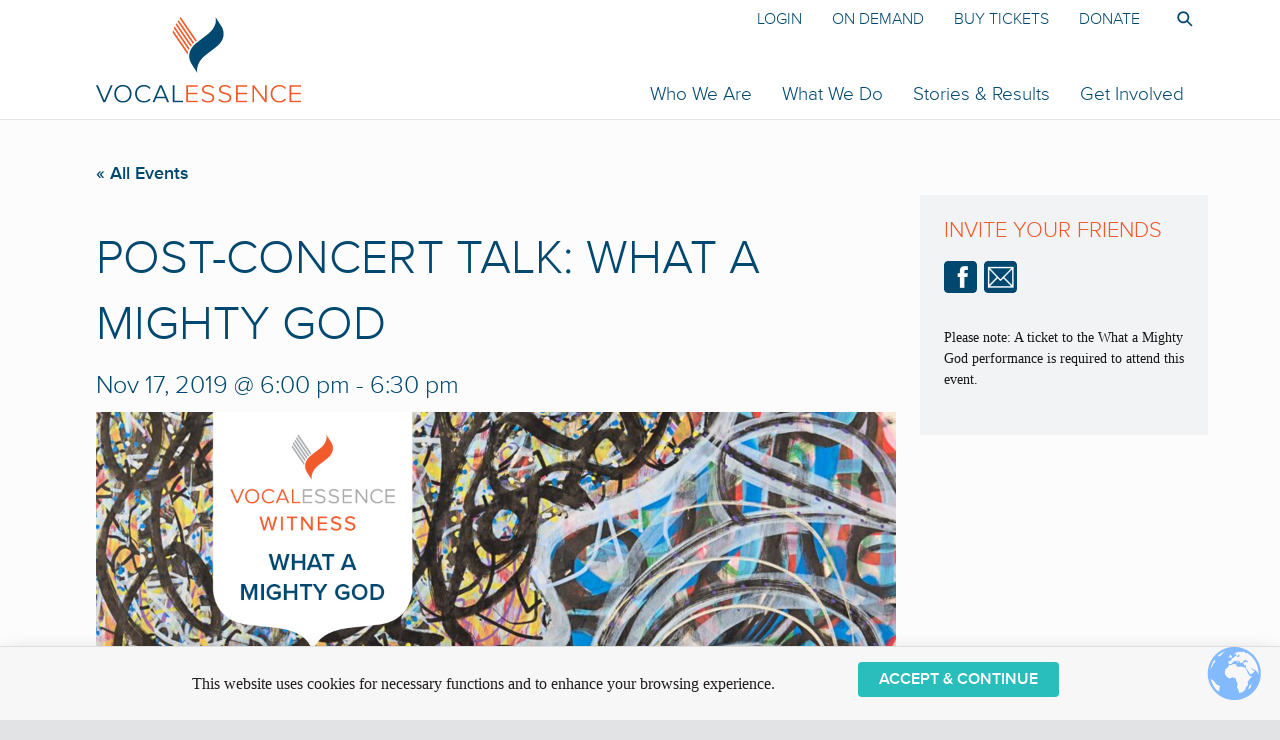

--- FILE ---
content_type: text/html; charset=UTF-8
request_url: https://www.vocalessence.org/event/post-concert-talk-what-a-mighty-god/
body_size: 18230
content:
<!DOCTYPE html>
<html lang="en-US" class="no-js">
<head>

	<!-- Web development by Room 34 Creative Services, LLC - https://room34.com -->

	<meta charset="UTF-8" />
	<meta name="viewport" content="width=device-width, user-scalable=yes, initial-scale=1, minimum-scale=1, maximum-scale=3" />
	<link rel="profile" href="http://gmpg.org/xfn/11" />

	<link rel='stylesheet' id='tribe-events-views-v2-bootstrap-datepicker-styles-css' href='https://www.vocalessence.org/wp-content/plugins/the-events-calendar/vendor/bootstrap-datepicker/css/bootstrap-datepicker.standalone.min.css?ver=6.15.12.2' type='text/css' media='all' />
<link rel='stylesheet' id='tec-variables-skeleton-css' href='https://www.vocalessence.org/wp-content/plugins/the-events-calendar/common/build/css/variables-skeleton.css?ver=6.10.0' type='text/css' media='all' />
<link rel='stylesheet' id='tec-variables-full-css' href='https://www.vocalessence.org/wp-content/plugins/the-events-calendar/common/build/css/variables-full.css?ver=6.10.0' type='text/css' media='all' />
<link rel='stylesheet' id='tribe-common-skeleton-style-css' href='https://www.vocalessence.org/wp-content/plugins/the-events-calendar/common/build/css/common-skeleton.css?ver=6.10.0' type='text/css' media='all' />
<link rel='stylesheet' id='tribe-common-full-style-css' href='https://www.vocalessence.org/wp-content/plugins/the-events-calendar/common/build/css/common-full.css?ver=6.10.0' type='text/css' media='all' />
<link rel='stylesheet' id='tribe-tooltipster-css-css' href='https://www.vocalessence.org/wp-content/plugins/the-events-calendar/common/vendor/tooltipster/tooltipster.bundle.min.css?ver=6.10.0' type='text/css' media='all' />
<link rel='stylesheet' id='tribe-events-views-v2-skeleton-css' href='https://www.vocalessence.org/wp-content/plugins/the-events-calendar/build/css/views-skeleton.css?ver=6.15.12.2' type='text/css' media='all' />
<link rel='stylesheet' id='tribe-events-views-v2-full-css' href='https://www.vocalessence.org/wp-content/plugins/the-events-calendar/build/css/views-full.css?ver=6.15.12.2' type='text/css' media='all' />
<link rel='stylesheet' id='tribe-events-views-v2-print-css' href='https://www.vocalessence.org/wp-content/plugins/the-events-calendar/build/css/views-print.css?ver=6.15.12.2' type='text/css' media='print' />
<meta name='robots' content='index, follow, max-image-preview:large, max-snippet:-1, max-video-preview:-1' />

	<!-- This site is optimized with the Yoast SEO plugin v26.7 - https://yoast.com/wordpress/plugins/seo/ -->
	<title>POST-CONCERT TALK: What a Mighty God - VocalEssence</title>
	<link rel="canonical" href="https://www.vocalessence.org/event/post-concert-talk-what-a-mighty-god/" />
	<meta property="og:locale" content="en_US" />
	<meta property="og:type" content="article" />
	<meta property="og:title" content="POST-CONCERT TALK: What a Mighty God - VocalEssence" />
	<meta property="og:description" content="Join VocalEssence Associate Conductor G. Phillip Shoultz, III to learn more about the story behind the songs performed at the concert. Please note: A ticket to the What a Mighty&hellip;&nbsp; Read More &rarr;" />
	<meta property="og:url" content="https://www.vocalessence.org/event/post-concert-talk-what-a-mighty-god/" />
	<meta property="og:site_name" content="VocalEssence" />
	<meta property="article:modified_time" content="2019-02-26T17:09:53+00:00" />
	<meta property="og:image" content="https://www.vocalessence.org/wp-content/uploads/2019/02/VE_Web2019_600x450_V3_5.jpg" />
	<meta property="og:image:width" content="600" />
	<meta property="og:image:height" content="450" />
	<meta property="og:image:type" content="image/jpeg" />
	<script type="application/ld+json" class="yoast-schema-graph">{"@context":"https://schema.org","@graph":[{"@type":"WebPage","@id":"https://www.vocalessence.org/event/post-concert-talk-what-a-mighty-god/","url":"https://www.vocalessence.org/event/post-concert-talk-what-a-mighty-god/","name":"POST-CONCERT TALK: What a Mighty God - VocalEssence","isPartOf":{"@id":"https://www.vocalessence.org/#website"},"primaryImageOfPage":{"@id":"https://www.vocalessence.org/event/post-concert-talk-what-a-mighty-god/#primaryimage"},"image":{"@id":"https://www.vocalessence.org/event/post-concert-talk-what-a-mighty-god/#primaryimage"},"thumbnailUrl":"https://www.vocalessence.org/wp-content/uploads/2019/02/VE_Web2019_600x450_V3_5.jpg","datePublished":"2019-02-22T16:50:36+00:00","dateModified":"2019-02-26T17:09:53+00:00","breadcrumb":{"@id":"https://www.vocalessence.org/event/post-concert-talk-what-a-mighty-god/#breadcrumb"},"inLanguage":"en-US","potentialAction":[{"@type":"ReadAction","target":["https://www.vocalessence.org/event/post-concert-talk-what-a-mighty-god/"]}]},{"@type":"ImageObject","inLanguage":"en-US","@id":"https://www.vocalessence.org/event/post-concert-talk-what-a-mighty-god/#primaryimage","url":"https://www.vocalessence.org/wp-content/uploads/2019/02/VE_Web2019_600x450_V3_5.jpg","contentUrl":"https://www.vocalessence.org/wp-content/uploads/2019/02/VE_Web2019_600x450_V3_5.jpg","width":600,"height":450},{"@type":"BreadcrumbList","@id":"https://www.vocalessence.org/event/post-concert-talk-what-a-mighty-god/#breadcrumb","itemListElement":[{"@type":"ListItem","position":1,"name":"Home","item":"https://www.vocalessence.org/"},{"@type":"ListItem","position":2,"name":"Events","item":"https://www.vocalessence.org/events/"},{"@type":"ListItem","position":3,"name":"POST-CONCERT TALK: What a Mighty God"}]},{"@type":"WebSite","@id":"https://www.vocalessence.org/#website","url":"https://www.vocalessence.org/","name":"VocalEssence","description":"Together we sing. A world-renowned choral music organization under conductor Philip Brunelle, based in Minneapolis-St. Paul","publisher":{"@id":"https://www.vocalessence.org/#organization"},"potentialAction":[{"@type":"SearchAction","target":{"@type":"EntryPoint","urlTemplate":"https://www.vocalessence.org/?s={search_term_string}"},"query-input":{"@type":"PropertyValueSpecification","valueRequired":true,"valueName":"search_term_string"}}],"inLanguage":"en-US"},{"@type":"Organization","@id":"https://www.vocalessence.org/#organization","name":"VocalEssence","url":"https://www.vocalessence.org/","logo":{"@type":"ImageObject","inLanguage":"en-US","@id":"https://www.vocalessence.org/#/schema/logo/image/","url":"https://www.vocalessence.org/wp-content/uploads/2021/05/ve-logo.svg","contentUrl":"https://www.vocalessence.org/wp-content/uploads/2021/05/ve-logo.svg","caption":"VocalEssence"},"image":{"@id":"https://www.vocalessence.org/#/schema/logo/image/"}},{"@type":"Event","name":"POST-CONCERT TALK: What a Mighty God","description":"Join VocalEssence Associate Conductor G. Phillip Shoultz, III to learn more about the story behind the songs performed at the concert. Please note: A ticket to the What a Mighty&hellip;&nbsp; <a href=\"https://www.vocalessence.org/event/post-concert-talk-what-a-mighty-god/\" class=\"readmore\">Read More <span class=\"readmore_arrow\">&rarr;</span></a>","image":{"@id":"https://www.vocalessence.org/event/post-concert-talk-what-a-mighty-god/#primaryimage"},"url":"https://www.vocalessence.org/event/post-concert-talk-what-a-mighty-god/","eventAttendanceMode":"https://schema.org/OfflineEventAttendanceMode","eventStatus":"https://schema.org/EventScheduled","startDate":"2019-11-17T18:00:00-06:00","endDate":"2019-11-17T18:30:00-06:00","location":{"@type":"Place","name":"St. Andrew’s Lutheran Church","description":"","url":"","address":{"@type":"PostalAddress","streetAddress":"900 Stillwater Road","addressLocality":"Mahtomedi","postalCode":"55115","addressCountry":"United States"},"telephone":"651.426.3261","sameAs":"http://www.saintandrews.org/"},"@id":"https://www.vocalessence.org/event/post-concert-talk-what-a-mighty-god/#event","mainEntityOfPage":{"@id":"https://www.vocalessence.org/event/post-concert-talk-what-a-mighty-god/"}}]}</script>
	<!-- / Yoast SEO plugin. -->


<link rel='dns-prefetch' href='//www.googletagmanager.com' />
<link rel='dns-prefetch' href='//use.fontawesome.com' />
<link rel="alternate" type="application/rss+xml" title="VocalEssence &raquo; Feed" href="https://www.vocalessence.org/feed/" />
<link rel="alternate" type="application/rss+xml" title="VocalEssence &raquo; Comments Feed" href="https://www.vocalessence.org/comments/feed/" />
<link rel="alternate" type="text/calendar" title="VocalEssence &raquo; iCal Feed" href="https://www.vocalessence.org/events/?ical=1" />
		<!-- This site uses the Google Analytics by MonsterInsights plugin v9.11.1 - Using Analytics tracking - https://www.monsterinsights.com/ -->
							<script src="//www.googletagmanager.com/gtag/js?id=G-B69487Y4SR"  data-cfasync="false" data-wpfc-render="false" type="text/javascript" async></script>
			<script data-cfasync="false" data-wpfc-render="false" type="text/javascript">
				var mi_version = '9.11.1';
				var mi_track_user = true;
				var mi_no_track_reason = '';
								var MonsterInsightsDefaultLocations = {"page_location":"https:\/\/www.vocalessence.org\/event\/post-concert-talk-what-a-mighty-god\/"};
								if ( typeof MonsterInsightsPrivacyGuardFilter === 'function' ) {
					var MonsterInsightsLocations = (typeof MonsterInsightsExcludeQuery === 'object') ? MonsterInsightsPrivacyGuardFilter( MonsterInsightsExcludeQuery ) : MonsterInsightsPrivacyGuardFilter( MonsterInsightsDefaultLocations );
				} else {
					var MonsterInsightsLocations = (typeof MonsterInsightsExcludeQuery === 'object') ? MonsterInsightsExcludeQuery : MonsterInsightsDefaultLocations;
				}

								var disableStrs = [
										'ga-disable-G-B69487Y4SR',
									];

				/* Function to detect opted out users */
				function __gtagTrackerIsOptedOut() {
					for (var index = 0; index < disableStrs.length; index++) {
						if (document.cookie.indexOf(disableStrs[index] + '=true') > -1) {
							return true;
						}
					}

					return false;
				}

				/* Disable tracking if the opt-out cookie exists. */
				if (__gtagTrackerIsOptedOut()) {
					for (var index = 0; index < disableStrs.length; index++) {
						window[disableStrs[index]] = true;
					}
				}

				/* Opt-out function */
				function __gtagTrackerOptout() {
					for (var index = 0; index < disableStrs.length; index++) {
						document.cookie = disableStrs[index] + '=true; expires=Thu, 31 Dec 2099 23:59:59 UTC; path=/';
						window[disableStrs[index]] = true;
					}
				}

				if ('undefined' === typeof gaOptout) {
					function gaOptout() {
						__gtagTrackerOptout();
					}
				}
								window.dataLayer = window.dataLayer || [];

				window.MonsterInsightsDualTracker = {
					helpers: {},
					trackers: {},
				};
				if (mi_track_user) {
					function __gtagDataLayer() {
						dataLayer.push(arguments);
					}

					function __gtagTracker(type, name, parameters) {
						if (!parameters) {
							parameters = {};
						}

						if (parameters.send_to) {
							__gtagDataLayer.apply(null, arguments);
							return;
						}

						if (type === 'event') {
														parameters.send_to = monsterinsights_frontend.v4_id;
							var hookName = name;
							if (typeof parameters['event_category'] !== 'undefined') {
								hookName = parameters['event_category'] + ':' + name;
							}

							if (typeof MonsterInsightsDualTracker.trackers[hookName] !== 'undefined') {
								MonsterInsightsDualTracker.trackers[hookName](parameters);
							} else {
								__gtagDataLayer('event', name, parameters);
							}
							
						} else {
							__gtagDataLayer.apply(null, arguments);
						}
					}

					__gtagTracker('js', new Date());
					__gtagTracker('set', {
						'developer_id.dZGIzZG': true,
											});
					if ( MonsterInsightsLocations.page_location ) {
						__gtagTracker('set', MonsterInsightsLocations);
					}
										__gtagTracker('config', 'G-B69487Y4SR', {"allow_anchor":"true","forceSSL":"true","anonymize_ip":"true","link_attribution":"true","page_path":location.pathname + location.search + location.hash} );
										window.gtag = __gtagTracker;										(function () {
						/* https://developers.google.com/analytics/devguides/collection/analyticsjs/ */
						/* ga and __gaTracker compatibility shim. */
						var noopfn = function () {
							return null;
						};
						var newtracker = function () {
							return new Tracker();
						};
						var Tracker = function () {
							return null;
						};
						var p = Tracker.prototype;
						p.get = noopfn;
						p.set = noopfn;
						p.send = function () {
							var args = Array.prototype.slice.call(arguments);
							args.unshift('send');
							__gaTracker.apply(null, args);
						};
						var __gaTracker = function () {
							var len = arguments.length;
							if (len === 0) {
								return;
							}
							var f = arguments[len - 1];
							if (typeof f !== 'object' || f === null || typeof f.hitCallback !== 'function') {
								if ('send' === arguments[0]) {
									var hitConverted, hitObject = false, action;
									if ('event' === arguments[1]) {
										if ('undefined' !== typeof arguments[3]) {
											hitObject = {
												'eventAction': arguments[3],
												'eventCategory': arguments[2],
												'eventLabel': arguments[4],
												'value': arguments[5] ? arguments[5] : 1,
											}
										}
									}
									if ('pageview' === arguments[1]) {
										if ('undefined' !== typeof arguments[2]) {
											hitObject = {
												'eventAction': 'page_view',
												'page_path': arguments[2],
											}
										}
									}
									if (typeof arguments[2] === 'object') {
										hitObject = arguments[2];
									}
									if (typeof arguments[5] === 'object') {
										Object.assign(hitObject, arguments[5]);
									}
									if ('undefined' !== typeof arguments[1].hitType) {
										hitObject = arguments[1];
										if ('pageview' === hitObject.hitType) {
											hitObject.eventAction = 'page_view';
										}
									}
									if (hitObject) {
										action = 'timing' === arguments[1].hitType ? 'timing_complete' : hitObject.eventAction;
										hitConverted = mapArgs(hitObject);
										__gtagTracker('event', action, hitConverted);
									}
								}
								return;
							}

							function mapArgs(args) {
								var arg, hit = {};
								var gaMap = {
									'eventCategory': 'event_category',
									'eventAction': 'event_action',
									'eventLabel': 'event_label',
									'eventValue': 'event_value',
									'nonInteraction': 'non_interaction',
									'timingCategory': 'event_category',
									'timingVar': 'name',
									'timingValue': 'value',
									'timingLabel': 'event_label',
									'page': 'page_path',
									'location': 'page_location',
									'title': 'page_title',
									'referrer' : 'page_referrer',
								};
								for (arg in args) {
																		if (!(!args.hasOwnProperty(arg) || !gaMap.hasOwnProperty(arg))) {
										hit[gaMap[arg]] = args[arg];
									} else {
										hit[arg] = args[arg];
									}
								}
								return hit;
							}

							try {
								f.hitCallback();
							} catch (ex) {
							}
						};
						__gaTracker.create = newtracker;
						__gaTracker.getByName = newtracker;
						__gaTracker.getAll = function () {
							return [];
						};
						__gaTracker.remove = noopfn;
						__gaTracker.loaded = true;
						window['__gaTracker'] = __gaTracker;
					})();
									} else {
										console.log("");
					(function () {
						function __gtagTracker() {
							return null;
						}

						window['__gtagTracker'] = __gtagTracker;
						window['gtag'] = __gtagTracker;
					})();
									}
			</script>
							<!-- / Google Analytics by MonsterInsights -->
		<style id='wp-img-auto-sizes-contain-inline-css' type='text/css'>
img:is([sizes=auto i],[sizes^="auto," i]){contain-intrinsic-size:3000px 1500px}
/*# sourceURL=wp-img-auto-sizes-contain-inline-css */
</style>
<link rel='stylesheet' id='tribe-events-v2-single-skeleton-css' href='https://www.vocalessence.org/wp-content/plugins/the-events-calendar/build/css/tribe-events-single-skeleton.css?ver=6.15.12.2' type='text/css' media='all' />
<link rel='stylesheet' id='tribe-events-v2-single-skeleton-full-css' href='https://www.vocalessence.org/wp-content/plugins/the-events-calendar/build/css/tribe-events-single-full.css?ver=6.15.12.2' type='text/css' media='all' />
<link rel='stylesheet' id='wp-block-library-css' href='https://www.vocalessence.org/wp-includes/css/dist/block-library/style.css?ver=fea305d59a3e15685c163251977e47f1' type='text/css' media='all' />
<style id='global-styles-inline-css' type='text/css'>
:root{--wp--preset--aspect-ratio--square: 1;--wp--preset--aspect-ratio--4-3: 4/3;--wp--preset--aspect-ratio--3-4: 3/4;--wp--preset--aspect-ratio--3-2: 3/2;--wp--preset--aspect-ratio--2-3: 2/3;--wp--preset--aspect-ratio--16-9: 16/9;--wp--preset--aspect-ratio--9-16: 9/16;--wp--preset--color--black: #000000;--wp--preset--color--cyan-bluish-gray: #abb8c3;--wp--preset--color--white: #ffffff;--wp--preset--color--pale-pink: #f78da7;--wp--preset--color--vivid-red: #cf2e2e;--wp--preset--color--luminous-vivid-orange: #ff6900;--wp--preset--color--luminous-vivid-amber: #fcb900;--wp--preset--color--light-green-cyan: #7bdcb5;--wp--preset--color--vivid-green-cyan: #00d084;--wp--preset--color--pale-cyan-blue: #8ed1fc;--wp--preset--color--vivid-cyan-blue: #0693e3;--wp--preset--color--vivid-purple: #9b51e0;--wp--preset--gradient--vivid-cyan-blue-to-vivid-purple: linear-gradient(135deg,rgb(6,147,227) 0%,rgb(155,81,224) 100%);--wp--preset--gradient--light-green-cyan-to-vivid-green-cyan: linear-gradient(135deg,rgb(122,220,180) 0%,rgb(0,208,130) 100%);--wp--preset--gradient--luminous-vivid-amber-to-luminous-vivid-orange: linear-gradient(135deg,rgb(252,185,0) 0%,rgb(255,105,0) 100%);--wp--preset--gradient--luminous-vivid-orange-to-vivid-red: linear-gradient(135deg,rgb(255,105,0) 0%,rgb(207,46,46) 100%);--wp--preset--gradient--very-light-gray-to-cyan-bluish-gray: linear-gradient(135deg,rgb(238,238,238) 0%,rgb(169,184,195) 100%);--wp--preset--gradient--cool-to-warm-spectrum: linear-gradient(135deg,rgb(74,234,220) 0%,rgb(151,120,209) 20%,rgb(207,42,186) 40%,rgb(238,44,130) 60%,rgb(251,105,98) 80%,rgb(254,248,76) 100%);--wp--preset--gradient--blush-light-purple: linear-gradient(135deg,rgb(255,206,236) 0%,rgb(152,150,240) 100%);--wp--preset--gradient--blush-bordeaux: linear-gradient(135deg,rgb(254,205,165) 0%,rgb(254,45,45) 50%,rgb(107,0,62) 100%);--wp--preset--gradient--luminous-dusk: linear-gradient(135deg,rgb(255,203,112) 0%,rgb(199,81,192) 50%,rgb(65,88,208) 100%);--wp--preset--gradient--pale-ocean: linear-gradient(135deg,rgb(255,245,203) 0%,rgb(182,227,212) 50%,rgb(51,167,181) 100%);--wp--preset--gradient--electric-grass: linear-gradient(135deg,rgb(202,248,128) 0%,rgb(113,206,126) 100%);--wp--preset--gradient--midnight: linear-gradient(135deg,rgb(2,3,129) 0%,rgb(40,116,252) 100%);--wp--preset--font-size--small: 13px;--wp--preset--font-size--medium: 20px;--wp--preset--font-size--large: 36px;--wp--preset--font-size--x-large: 42px;--wp--preset--spacing--20: 0.44rem;--wp--preset--spacing--30: 0.67rem;--wp--preset--spacing--40: 1rem;--wp--preset--spacing--50: 1.5rem;--wp--preset--spacing--60: 2.25rem;--wp--preset--spacing--70: 3.38rem;--wp--preset--spacing--80: 5.06rem;--wp--preset--shadow--natural: 6px 6px 9px rgba(0, 0, 0, 0.2);--wp--preset--shadow--deep: 12px 12px 50px rgba(0, 0, 0, 0.4);--wp--preset--shadow--sharp: 6px 6px 0px rgba(0, 0, 0, 0.2);--wp--preset--shadow--outlined: 6px 6px 0px -3px rgb(255, 255, 255), 6px 6px rgb(0, 0, 0);--wp--preset--shadow--crisp: 6px 6px 0px rgb(0, 0, 0);}:where(.is-layout-flex){gap: 0.5em;}:where(.is-layout-grid){gap: 0.5em;}body .is-layout-flex{display: flex;}.is-layout-flex{flex-wrap: wrap;align-items: center;}.is-layout-flex > :is(*, div){margin: 0;}body .is-layout-grid{display: grid;}.is-layout-grid > :is(*, div){margin: 0;}:where(.wp-block-columns.is-layout-flex){gap: 2em;}:where(.wp-block-columns.is-layout-grid){gap: 2em;}:where(.wp-block-post-template.is-layout-flex){gap: 1.25em;}:where(.wp-block-post-template.is-layout-grid){gap: 1.25em;}.has-black-color{color: var(--wp--preset--color--black) !important;}.has-cyan-bluish-gray-color{color: var(--wp--preset--color--cyan-bluish-gray) !important;}.has-white-color{color: var(--wp--preset--color--white) !important;}.has-pale-pink-color{color: var(--wp--preset--color--pale-pink) !important;}.has-vivid-red-color{color: var(--wp--preset--color--vivid-red) !important;}.has-luminous-vivid-orange-color{color: var(--wp--preset--color--luminous-vivid-orange) !important;}.has-luminous-vivid-amber-color{color: var(--wp--preset--color--luminous-vivid-amber) !important;}.has-light-green-cyan-color{color: var(--wp--preset--color--light-green-cyan) !important;}.has-vivid-green-cyan-color{color: var(--wp--preset--color--vivid-green-cyan) !important;}.has-pale-cyan-blue-color{color: var(--wp--preset--color--pale-cyan-blue) !important;}.has-vivid-cyan-blue-color{color: var(--wp--preset--color--vivid-cyan-blue) !important;}.has-vivid-purple-color{color: var(--wp--preset--color--vivid-purple) !important;}.has-black-background-color{background-color: var(--wp--preset--color--black) !important;}.has-cyan-bluish-gray-background-color{background-color: var(--wp--preset--color--cyan-bluish-gray) !important;}.has-white-background-color{background-color: var(--wp--preset--color--white) !important;}.has-pale-pink-background-color{background-color: var(--wp--preset--color--pale-pink) !important;}.has-vivid-red-background-color{background-color: var(--wp--preset--color--vivid-red) !important;}.has-luminous-vivid-orange-background-color{background-color: var(--wp--preset--color--luminous-vivid-orange) !important;}.has-luminous-vivid-amber-background-color{background-color: var(--wp--preset--color--luminous-vivid-amber) !important;}.has-light-green-cyan-background-color{background-color: var(--wp--preset--color--light-green-cyan) !important;}.has-vivid-green-cyan-background-color{background-color: var(--wp--preset--color--vivid-green-cyan) !important;}.has-pale-cyan-blue-background-color{background-color: var(--wp--preset--color--pale-cyan-blue) !important;}.has-vivid-cyan-blue-background-color{background-color: var(--wp--preset--color--vivid-cyan-blue) !important;}.has-vivid-purple-background-color{background-color: var(--wp--preset--color--vivid-purple) !important;}.has-black-border-color{border-color: var(--wp--preset--color--black) !important;}.has-cyan-bluish-gray-border-color{border-color: var(--wp--preset--color--cyan-bluish-gray) !important;}.has-white-border-color{border-color: var(--wp--preset--color--white) !important;}.has-pale-pink-border-color{border-color: var(--wp--preset--color--pale-pink) !important;}.has-vivid-red-border-color{border-color: var(--wp--preset--color--vivid-red) !important;}.has-luminous-vivid-orange-border-color{border-color: var(--wp--preset--color--luminous-vivid-orange) !important;}.has-luminous-vivid-amber-border-color{border-color: var(--wp--preset--color--luminous-vivid-amber) !important;}.has-light-green-cyan-border-color{border-color: var(--wp--preset--color--light-green-cyan) !important;}.has-vivid-green-cyan-border-color{border-color: var(--wp--preset--color--vivid-green-cyan) !important;}.has-pale-cyan-blue-border-color{border-color: var(--wp--preset--color--pale-cyan-blue) !important;}.has-vivid-cyan-blue-border-color{border-color: var(--wp--preset--color--vivid-cyan-blue) !important;}.has-vivid-purple-border-color{border-color: var(--wp--preset--color--vivid-purple) !important;}.has-vivid-cyan-blue-to-vivid-purple-gradient-background{background: var(--wp--preset--gradient--vivid-cyan-blue-to-vivid-purple) !important;}.has-light-green-cyan-to-vivid-green-cyan-gradient-background{background: var(--wp--preset--gradient--light-green-cyan-to-vivid-green-cyan) !important;}.has-luminous-vivid-amber-to-luminous-vivid-orange-gradient-background{background: var(--wp--preset--gradient--luminous-vivid-amber-to-luminous-vivid-orange) !important;}.has-luminous-vivid-orange-to-vivid-red-gradient-background{background: var(--wp--preset--gradient--luminous-vivid-orange-to-vivid-red) !important;}.has-very-light-gray-to-cyan-bluish-gray-gradient-background{background: var(--wp--preset--gradient--very-light-gray-to-cyan-bluish-gray) !important;}.has-cool-to-warm-spectrum-gradient-background{background: var(--wp--preset--gradient--cool-to-warm-spectrum) !important;}.has-blush-light-purple-gradient-background{background: var(--wp--preset--gradient--blush-light-purple) !important;}.has-blush-bordeaux-gradient-background{background: var(--wp--preset--gradient--blush-bordeaux) !important;}.has-luminous-dusk-gradient-background{background: var(--wp--preset--gradient--luminous-dusk) !important;}.has-pale-ocean-gradient-background{background: var(--wp--preset--gradient--pale-ocean) !important;}.has-electric-grass-gradient-background{background: var(--wp--preset--gradient--electric-grass) !important;}.has-midnight-gradient-background{background: var(--wp--preset--gradient--midnight) !important;}.has-small-font-size{font-size: var(--wp--preset--font-size--small) !important;}.has-medium-font-size{font-size: var(--wp--preset--font-size--medium) !important;}.has-large-font-size{font-size: var(--wp--preset--font-size--large) !important;}.has-x-large-font-size{font-size: var(--wp--preset--font-size--x-large) !important;}
/*# sourceURL=global-styles-inline-css */
</style>
<style id='core-block-supports-inline-css' type='text/css'>
/**
 * Core styles: block-supports
 */

/*# sourceURL=core-block-supports-inline-css */
</style>

<style id='classic-theme-styles-inline-css' type='text/css'>
/**
 * These rules are needed for backwards compatibility.
 * They should match the button element rules in the base theme.json file.
 */
.wp-block-button__link {
	color: #ffffff;
	background-color: #32373c;
	border-radius: 9999px; /* 100% causes an oval, but any explicit but really high value retains the pill shape. */

	/* This needs a low specificity so it won't override the rules from the button element if defined in theme.json. */
	box-shadow: none;
	text-decoration: none;

	/* The extra 2px are added to size solids the same as the outline versions.*/
	padding: calc(0.667em + 2px) calc(1.333em + 2px);

	font-size: 1.125em;
}

.wp-block-file__button {
	background: #32373c;
	color: #ffffff;
	text-decoration: none;
}

/*# sourceURL=/wp-includes/css/classic-themes.css */
</style>
<link rel='stylesheet' id='r3417_style-css' href='https://www.vocalessence.org/wp-content/themes/r3417/css/r3417_css.php?header_menu_alignment&#038;pucss=gravity-forms-2.5%7Cthe-events-calendar&#038;ver=10.2.20220314' type='text/css' media='all' />
<style id='r3417_style-inline-css' type='text/css'>
@import url("https://use.typekit.net/cur0zzj.css");
/*# sourceURL=r3417_style-inline-css */
</style>
<link rel='stylesheet' id='r3417-tweaks-css' href='https://www.vocalessence.org/wp-content/plugins/r3417-tweaks/css/style.css?ver=10.2.20220314' type='text/css' media='all' />
<link rel='stylesheet' id='r3417_alert_banner-css' href='https://www.vocalessence.org/wp-content/themes/r3417/css/alert_banner.css?ver=fea305d59a3e15685c163251977e47f1' type='text/css' media='all' />
<link rel='stylesheet' id='r3417_cookie_notice-css' href='https://www.vocalessence.org/wp-content/themes/r3417/css/cookie_notice.css?ver=fea305d59a3e15685c163251977e47f1' type='text/css' media='all' />
<link rel='stylesheet' id='r3417_popover-css' href='https://www.vocalessence.org/wp-content/themes/r3417/css/popover.css?ver=fea305d59a3e15685c163251977e47f1' type='text/css' media='all' />
<link rel='stylesheet' id='UserAccessManagerLoginForm-css' href='https://www.vocalessence.org/wp-content/plugins/user-access-manager/assets/css/uamLoginForm.css?ver=2.2.25' type='text/css' media='screen' />
<link rel='stylesheet' id='r3417_customizer-css' href='https://www.vocalessence.org/wp-content/uploads/customizer.css?ver=fea305d59a3e15685c163251977e47f1' type='text/css' media='all' />
<link rel='stylesheet' id='bfa-font-awesome-css' href='https://use.fontawesome.com/releases/v5.15.4/css/all.css?ver=2.0.3' type='text/css' media='all' />
<link rel='stylesheet' id='bfa-font-awesome-v4-shim-css' href='https://use.fontawesome.com/releases/v5.15.4/css/v4-shims.css?ver=2.0.3' type='text/css' media='all' />
<style id='bfa-font-awesome-v4-shim-inline-css' type='text/css'>

			@font-face {
				font-family: 'FontAwesome';
				src: url('https://use.fontawesome.com/releases/v5.15.4/webfonts/fa-brands-400.eot'),
				url('https://use.fontawesome.com/releases/v5.15.4/webfonts/fa-brands-400.eot?#iefix') format('embedded-opentype'),
				url('https://use.fontawesome.com/releases/v5.15.4/webfonts/fa-brands-400.woff2') format('woff2'),
				url('https://use.fontawesome.com/releases/v5.15.4/webfonts/fa-brands-400.woff') format('woff'),
				url('https://use.fontawesome.com/releases/v5.15.4/webfonts/fa-brands-400.ttf') format('truetype'),
				url('https://use.fontawesome.com/releases/v5.15.4/webfonts/fa-brands-400.svg#fontawesome') format('svg');
			}

			@font-face {
				font-family: 'FontAwesome';
				src: url('https://use.fontawesome.com/releases/v5.15.4/webfonts/fa-solid-900.eot'),
				url('https://use.fontawesome.com/releases/v5.15.4/webfonts/fa-solid-900.eot?#iefix') format('embedded-opentype'),
				url('https://use.fontawesome.com/releases/v5.15.4/webfonts/fa-solid-900.woff2') format('woff2'),
				url('https://use.fontawesome.com/releases/v5.15.4/webfonts/fa-solid-900.woff') format('woff'),
				url('https://use.fontawesome.com/releases/v5.15.4/webfonts/fa-solid-900.ttf') format('truetype'),
				url('https://use.fontawesome.com/releases/v5.15.4/webfonts/fa-solid-900.svg#fontawesome') format('svg');
			}

			@font-face {
				font-family: 'FontAwesome';
				src: url('https://use.fontawesome.com/releases/v5.15.4/webfonts/fa-regular-400.eot'),
				url('https://use.fontawesome.com/releases/v5.15.4/webfonts/fa-regular-400.eot?#iefix') format('embedded-opentype'),
				url('https://use.fontawesome.com/releases/v5.15.4/webfonts/fa-regular-400.woff2') format('woff2'),
				url('https://use.fontawesome.com/releases/v5.15.4/webfonts/fa-regular-400.woff') format('woff'),
				url('https://use.fontawesome.com/releases/v5.15.4/webfonts/fa-regular-400.ttf') format('truetype'),
				url('https://use.fontawesome.com/releases/v5.15.4/webfonts/fa-regular-400.svg#fontawesome') format('svg');
				unicode-range: U+F004-F005,U+F007,U+F017,U+F022,U+F024,U+F02E,U+F03E,U+F044,U+F057-F059,U+F06E,U+F070,U+F075,U+F07B-F07C,U+F080,U+F086,U+F089,U+F094,U+F09D,U+F0A0,U+F0A4-F0A7,U+F0C5,U+F0C7-F0C8,U+F0E0,U+F0EB,U+F0F3,U+F0F8,U+F0FE,U+F111,U+F118-F11A,U+F11C,U+F133,U+F144,U+F146,U+F14A,U+F14D-F14E,U+F150-F152,U+F15B-F15C,U+F164-F165,U+F185-F186,U+F191-F192,U+F1AD,U+F1C1-F1C9,U+F1CD,U+F1D8,U+F1E3,U+F1EA,U+F1F6,U+F1F9,U+F20A,U+F247-F249,U+F24D,U+F254-F25B,U+F25D,U+F267,U+F271-F274,U+F279,U+F28B,U+F28D,U+F2B5-F2B6,U+F2B9,U+F2BB,U+F2BD,U+F2C1-F2C2,U+F2D0,U+F2D2,U+F2DC,U+F2ED,U+F328,U+F358-F35B,U+F3A5,U+F3D1,U+F410,U+F4AD;
			}
		
/*# sourceURL=bfa-font-awesome-v4-shim-inline-css */
</style>
<link rel='stylesheet' id='ics-calendar-css' href='https://www.vocalessence.org/wp-content/plugins/ics-calendar-pro/vendors/ics-calendar/assets/style.min.css?ver=12.0.3E' type='text/css' media='all' />
<link rel='stylesheet' id='ics-calendar-pro-css' href='https://www.vocalessence.org/wp-content/plugins/ics-calendar-pro/assets/style-pro.min.css?ver=6.1.3' type='text/css' media='all' />
<script type="text/javascript" src="https://www.vocalessence.org/wp-includes/js/jquery/jquery.js?ver=3.7.1" id="jquery-core-js"></script>
<script type="text/javascript" src="https://www.vocalessence.org/wp-includes/js/jquery/jquery-migrate.js?ver=3.4.1" id="jquery-migrate-js"></script>
<script type="text/javascript" src="https://www.vocalessence.org/wp-content/plugins/the-events-calendar/common/build/js/tribe-common.js?ver=9c44e11f3503a33e9540" id="tribe-common-js"></script>
<script type="text/javascript" src="https://www.vocalessence.org/wp-content/plugins/the-events-calendar/build/js/views/breakpoints.js?ver=4208de2df2852e0b91ec" id="tribe-events-views-v2-breakpoints-js"></script>
<script type="text/javascript" src="https://www.vocalessence.org/wp-content/plugins/google-analytics-for-wordpress/assets/js/frontend-gtag.js?ver=1768903756" id="monsterinsights-frontend-script-js" async="async" data-wp-strategy="async"></script>
<script data-cfasync="false" data-wpfc-render="false" type="text/javascript" id='monsterinsights-frontend-script-js-extra'>/* <![CDATA[ */
var monsterinsights_frontend = {"js_events_tracking":"true","download_extensions":"doc,pdf,ppt,zip,xls,docx,pptx,xlsx","inbound_paths":"[]","home_url":"https:\/\/www.vocalessence.org","hash_tracking":"true","v4_id":"G-B69487Y4SR"};/* ]]> */
</script>
<script type="text/javascript" id="r3417_script-js-extra">
/* <![CDATA[ */
var baseUrl = ["https://www.vocalessence.org/"];
var alertBannerDismissalFailUrl = ["https://www.vocalessence.org/event/post-concert-talk-what-a-mighty-god/"];
var delayResizeOnLoad = ["0"];
var disableFullScreenHeroOnPhones = ["1"];
var popoverTriggerAction = [];
var popoverDismissAction = ["close"];
var popoverCookieKey = ["popover_options"];
var offsiteLinkInterstitialExclusions = ["https://vocalessence.planmylegacy.org/"];
var r3417_customizer_header_height = ["120"];
var r3417_customizer_scrolled_header_height = ["120"];
var r3417_customizer_phone_header_height = [""];
var disableSearchInit = [""];
var disableCloseNavOnResize = [""];
//# sourceURL=r3417_script-js-extra
/* ]]> */
</script>
<script type="text/javascript" id="r3417_script-js-before">
/* <![CDATA[ */
(function(html){html.className = html.className.replace(/\bno-js\b/,'js');})(document.documentElement);
//# sourceURL=r3417_script-js-before
/* ]]> */
</script>
<script type="text/javascript" defer src="https://www.vocalessence.org/wp-content/themes/r3417/js/script.js?ver=10.2.20220314" id="r3417_script-js"></script>
<script type="text/javascript" src="https://www.vocalessence.org/wp-content/plugins/r3417-tweaks/js/script.js?ver=10.2.20220314" id="r3417-tweaks-js"></script>
<script type="text/javascript" src="https://www.vocalessence.org/wp-content/themes/r3417/js/js.cookie.js?ver=fea305d59a3e15685c163251977e47f1" id="jscookie-js"></script>

<!-- Google tag (gtag.js) snippet added by Site Kit -->
<!-- Google Analytics snippet added by Site Kit -->
<script type="text/javascript" src="https://www.googletagmanager.com/gtag/js?id=GT-TQVQC86" id="google_gtagjs-js" async></script>
<script type="text/javascript" id="google_gtagjs-js-after">
/* <![CDATA[ */
window.dataLayer = window.dataLayer || [];function gtag(){dataLayer.push(arguments);}
gtag("set","linker",{"domains":["www.vocalessence.org"]});
gtag("js", new Date());
gtag("set", "developer_id.dZTNiMT", true);
gtag("config", "GT-TQVQC86");
 window._googlesitekit = window._googlesitekit || {}; window._googlesitekit.throttledEvents = []; window._googlesitekit.gtagEvent = (name, data) => { var key = JSON.stringify( { name, data } ); if ( !! window._googlesitekit.throttledEvents[ key ] ) { return; } window._googlesitekit.throttledEvents[ key ] = true; setTimeout( () => { delete window._googlesitekit.throttledEvents[ key ]; }, 5 ); gtag( "event", name, { ...data, event_source: "site-kit" } ); }; 
//# sourceURL=google_gtagjs-js-after
/* ]]> */
</script>
<meta name="generator" content="Site Kit by Google 1.170.0" />
<!-- noindex Past Events -->
<meta name="robots" content="noindex, follow" />

<meta name="tec-api-version" content="v1"><meta name="tec-api-origin" content="https://www.vocalessence.org"><link rel="alternate" href="https://www.vocalessence.org/wp-json/tribe/events/v1/events/22682" /><meta name="google-site-verification" content="4bzDFLDIbybgxGdNPpVt5mP1Yi8wjdCu-pnbhz4Rcxw"><style type="text/css" id="custom-background-css">
body.custom-background { background-color: #fcfcfc; }
</style>
	<link rel="icon" href="https://www.vocalessence.org/wp-content/uploads/2021/05/cropped-ve-favicon-150x150.png" sizes="32x32" />
<link rel="icon" href="https://www.vocalessence.org/wp-content/uploads/2021/05/cropped-ve-favicon-400x400.png" sizes="192x192" />
<link rel="apple-touch-icon" href="https://www.vocalessence.org/wp-content/uploads/2021/05/cropped-ve-favicon-400x400.png" />
<meta name="msapplication-TileImage" content="https://www.vocalessence.org/wp-content/uploads/2021/05/cropped-ve-favicon-400x400.png" />
<script>(function(w,d,s,l,i){w[l]=w[l]||[];w[l].push({'gtm.start':
new Date().getTime(),event:'gtm.js'});var f=d.getElementsByTagName(s)[0],
j=d.createElement(s),dl=l!='dataLayer'?'&l='+l:'';j.async=true;j.src=
'https://www.googletagmanager.com/gtm.js?id='+i+dl;f.parentNode.insertBefore(j,f);
})(window,document,'script','dataLayer','GTM-NWNB62M');</script></head>
<body class="wp-singular tribe_events-template-default single single-tribe_events postid-22682 custom-background wp-custom-logo wp-theme-r3417 tribe-events-page-template tribe-no-js tribe-filter-live column_background_images_on_phones locking_header scrolled_header_no_scale narrow_sidebar slug-post-concert-talk-what-a-mighty-god events-single tribe-events-style-full tribe-events-style-theme">

<!-- Google Tag Manager (noscript) -->
<noscript><iframe src="https://www.googletagmanager.com/ns.html?id=GTM-NWNB62M"
height="0" width="0" style="display:none;visibility:hidden"></iframe></noscript>
<!-- End Google Tag Manager (noscript) --><section id="lightbox"><div class="lightbox_close"></div><div class="lightbox_nav"><div data-dir="prev"></div><div data-dir="next"></div></div><div class="lightbox_content"></div><div class="lightbox_caption"></div></section>
<div id="wrapper">

		<header id="header" class="no_scaling menu_align_ logo_align_">
		<div id="logo" role="banner" class="background_image" style="background-image: url(https://www.vocalessence.org/wp-content/uploads/2021/05/ve-logo.svg); background-repeat: no-repeat;">
	<a href="https://www.vocalessence.org/" title="VocalEssence" rel="home">
		<h1 class="site-title no_print visibility hidden">
			VocalEssence		</h1>
	</a>
			<span class="print_only"><img src="https://www.vocalessence.org/wp-content/uploads/2021/05/ve-logo.svg" alt="VocalEssence" width="200" height="100" aria-hidden="true" /></span>
		</div>

	<div id="nav_handle">
		<button class="hamburger hamburger--collapse" type="button"><span class="hamburger-box"><span class="hamburger-inner"></span></span><span class="menu-label">Menu</span></button>
	</div>

	<div id="nav_wrapper" role="navigation">
	
		
					<nav id="primary_navigation">
				<div class="menu-main-menu-container"><ul id="menu-main-menu" class="menu depth_4"><li id="menu-item-28546" class="menu-item menu-item-type-post_type menu-item-object-page menu-item-has-children menu-item-28546"><a href="https://www.vocalessence.org/who-we-are/">Who We Are</a><ul class="sub-menu"><li id="menu-item-28550" class="menu-item menu-item-type-post_type menu-item-object-page menu-item-28550"><a href="https://www.vocalessence.org/who-we-are/about-vocalessence/">About VocalEssence</a></li><li id="menu-item-28551" class="menu-item menu-item-type-post_type menu-item-object-page menu-item-28551"><a href="https://www.vocalessence.org/who-we-are/performing-ensembles/">Performing Ensembles</a></li><li id="menu-item-28552" class="menu-item menu-item-type-post_type menu-item-object-page menu-item-28552"><a href="https://www.vocalessence.org/who-we-are/staff/">Staff</a></li><li id="menu-item-33116" class="menu-item menu-item-type-post_type menu-item-object-page menu-item-33116"><a href="https://www.vocalessence.org/collaborators/">Collaborators</a></li><li id="menu-item-28553" class="menu-item menu-item-type-post_type menu-item-object-page menu-item-has-children menu-item-28553"><a href="https://www.vocalessence.org/who-we-are/board-of-directors/">Board of Directors</a><ul class="sub-menu"><li id="menu-item-28555" class="menu-item menu-item-type-post_type menu-item-object-page menu-item-28555"><a href="https://www.vocalessence.org/who-we-are/board-of-directors/vocalessence-cantare-advisory-council/">VocalEssence ¡Cantaré! Advisory Council</a></li><li id="menu-item-28554" class="menu-item menu-item-type-post_type menu-item-object-page menu-item-28554"><a href="https://www.vocalessence.org/who-we-are/board-of-directors/vocalessence-witness-advisory-council/">VocalEssence WITNESS Advisory Council</a></li></ul></li><li id="menu-item-43311" class="menu-item menu-item-type-post_type menu-item-object-page menu-item-43311"><a href="https://www.vocalessence.org/bridging-societal-difference/">Bridging Societal Difference</a></li></ul></li><li id="menu-item-28547" class="menu-item menu-item-type-post_type menu-item-object-page menu-item-has-children menu-item-28547"><a href="https://www.vocalessence.org/what-we-do/">What We Do</a><ul class="sub-menu"><li id="menu-item-28557" class="menu-item menu-item-type-post_type menu-item-object-page menu-item-28557"><a href="https://www.vocalessence.org/what-we-do/why-sing/">Why Sing?</a></li><li id="menu-item-28558" class="menu-item menu-item-type-post_type menu-item-object-page menu-item-28558"><a href="https://www.vocalessence.org/events">Concerts and Events</a></li><li id="menu-item-33037" class="menu-item menu-item-type-post_type menu-item-object-page menu-item-33037"><a href="https://www.vocalessence.org/celebratingblackexcellence/">Celebrating Black Excellence</a></li><li id="menu-item-35122" class="menu-item menu-item-type-taxonomy menu-item-object-category menu-item-35122"><a href="https://www.vocalessence.org/category/musical-moments/">Musical Moments with Philip Brunelle</a></li><li id="menu-item-28560" class="menu-item menu-item-type-post_type menu-item-object-page menu-item-28560"><a href="https://www.vocalessence.org/what-we-do/learning-and-engagement-programs/">Learning and Engagement Programs</a></li><li id="menu-item-28561" class="menu-item menu-item-type-post_type menu-item-object-page menu-item-28561"><a href="https://www.vocalessence.org/what-we-do/for-music-professionals/">Contests and Awards</a></li><li id="menu-item-28562" class="menu-item menu-item-type-post_type menu-item-object-page menu-item-28562"><a href="https://www.vocalessence.org/what-we-do/our-music/">Commissioning and Recording</a></li><li id="menu-item-28563" class="menu-item menu-item-type-post_type menu-item-object-page menu-item-28563"><a href="https://www.vocalessence.org/what-we-do/accessibility/">Accessibility</a></li></ul></li><li id="menu-item-28548" class="menu-item menu-item-type-post_type menu-item-object-page current_page_parent menu-item-has-children menu-item-28548"><a href="https://www.vocalessence.org/stories-results/">Stories & Results</a><ul class="sub-menu"><li id="menu-item-28568" class="menu-item menu-item-type-taxonomy menu-item-object-category menu-item-28568"><a href="https://www.vocalessence.org/category/vesotashareshope/">#vesotashareshope</a></li><li id="menu-item-28571" class="menu-item menu-item-type-taxonomy menu-item-object-category menu-item-28571"><a href="https://www.vocalessence.org/category/covid-19-updates/">COVID-19 Updates</a></li><li id="menu-item-28573" class="menu-item menu-item-type-taxonomy menu-item-object-category menu-item-28573"><a href="https://www.vocalessence.org/category/gps-friends/">GPS & Friends</a></li><li id="menu-item-28570" class="menu-item menu-item-type-taxonomy menu-item-object-category menu-item-28570"><a href="https://www.vocalessence.org/category/bridging-societal-difference/">Bridging Societal Difference</a></li><li id="menu-item-28565" class="menu-item menu-item-type-taxonomy menu-item-object-category menu-item-28565"><a href="https://www.vocalessence.org/category/musical-moments/">Musical Moments</a></li><li id="menu-item-28564" class="menu-item menu-item-type-taxonomy menu-item-object-category menu-item-28564"><a href="https://www.vocalessence.org/category/performing-ensembles/">Performing Ensembles</a></li><li id="menu-item-28566" class="menu-item menu-item-type-taxonomy menu-item-object-category menu-item-28566"><a href="https://www.vocalessence.org/category/schools-education/">Schools & Education</a></li><li id="menu-item-28572" class="menu-item menu-item-type-taxonomy menu-item-object-category menu-item-28572"><a href="https://www.vocalessence.org/category/take-5-with-gps/">Take 5 with GPS</a></li><li id="menu-item-28567" class="menu-item menu-item-type-taxonomy menu-item-object-category menu-item-28567"><a href="https://www.vocalessence.org/category/together-we-sing/">Together We Sing</a></li></ul></li><li id="menu-item-28549" class="menu-item menu-item-type-post_type menu-item-object-page menu-item-has-children menu-item-28549"><a href="https://www.vocalessence.org/support-us/">Get Involved</a><ul class="sub-menu"><li id="menu-item-28574" class="menu-item menu-item-type-post_type menu-item-object-page menu-item-has-children menu-item-28574"><a href="https://www.vocalessence.org/support-us/donate/">Donate</a><ul class="sub-menu"><li id="menu-item-35398" class="menu-item menu-item-type-post_type menu-item-object-page menu-item-35398"><a href="https://www.vocalessence.org/support-us/donate/bridge-to-the-future-campaign/">Bridge to the Future Campaign</a></li></ul></li><li id="menu-item-28576" class="menu-item menu-item-type-post_type menu-item-object-page menu-item-28576"><a href="https://www.vocalessence.org/support-us/engage-a-choir/">Engage a Choir</a></li><li id="menu-item-28577" class="menu-item menu-item-type-post_type menu-item-object-page menu-item-28577"><a href="https://www.vocalessence.org/who-we-are/performing-ensembles/sing-with-us/">Sing with Us</a></li><li id="menu-item-35366" class="menu-item menu-item-type-post_type menu-item-object-page menu-item-35366"><a href="https://www.vocalessence.org/support-us/join-the-board/">Join the Board</a></li><li id="menu-item-28578" class="menu-item menu-item-type-post_type menu-item-object-page menu-item-28578"><a href="https://www.vocalessence.org/support-us/volunteer/">Volunteer</a></li><li id="menu-item-34231" class="menu-item menu-item-type-post_type menu-item-object-page menu-item-34231"><a href="https://www.vocalessence.org/support-us/work-at-vocalessence/">Work at VocalEssence</a></li></ul></li></ul></div>			</nav>
						<nav id="auxiliary_navigation">
				<div class="menu-auxiliary-navigation-container"><ul id="menu-auxiliary-navigation" class="menu depth_1"><li id="menu-item-30669" class="logged-out menu-item menu-item-type-custom menu-item-object-custom menu-item-30669"><a href="https://www.vocalessence.org/wp-login.php">Login</a></li><li id="menu-item-36971" class="menu-item menu-item-type-post_type menu-item-object-page menu-item-36971"><a href="https://www.vocalessence.org/ondemand/">On Demand</a></li><li id="menu-item-15173" class="menu-item menu-item-type-custom menu-item-object-custom menu-item-15173"><a href="https://www.vocalessence.org/events/?tribe_eventcategory=197">Buy Tickets</a></li><li id="menu-item-7892" class="menu-item menu-item-type-custom menu-item-object-custom menu-item-7892"><a target="_blank" href="https://www.vocalessence.org/support-us/donate/">Donate</a></li></ul></div><form role="search" method="get" class="search" action="https://www.vocalessence.org" >
	<div class="search_fields_wrapper">
		<div class="svg_wrapper"><span style="display: none;">Search</span><svg width="100%" height="100%" viewBox="0 0 16 16" version="1.1" xmlns="http://www.w3.org/2000/svg" xmlns:xlink="http://www.w3.org/1999/xlink" xml:space="preserve" style="fill-rule: evenodd; clip-rule: evenodd; stroke-miterlimit: 10;">
	<g>
		<g transform="matrix(1,0,0,1,2,2)">
			<path d="M6.998,6.998L9.993,9.993" style="fill: none; stroke-width: 1px; stroke: #dddddd;" class="svg_stroke" />
		</g>
		<g transform="matrix(1,0,0,1,2,2)">
			<path d="M5.025,7.932C3.422,7.932 2.118,6.628 2.118,5.025C2.118,3.422 3.422,2.118 5.025,2.118C6.628,2.118 7.932,3.422 7.932,5.025C7.932,6.628 6.628,7.932 5.025,7.932" style="fill: none;" />
		</g>
		<g transform="matrix(1,0,0,1,2,2)">
			<path d="M5.025,1.618C3.143,1.618 1.618,3.143 1.618,5.025C1.618,6.907 3.143,8.432 5.025,8.432C6.907,8.432 8.432,6.907 8.432,5.025C8.432,3.143 6.907,1.618 5.025,1.618M5.025,2.618C6.352,2.618 7.432,3.698 7.432,5.025C7.432,6.353 6.352,7.432 5.025,7.432C3.698,7.432 2.618,6.353 2.618,5.025C2.618,3.698 3.698,2.618 5.025,2.618" style="fill-rule: nonzero; fill: #dddddd;" class="svg_fill" />
		</g>
	</g>
</svg>
</div>
		<label for="s" style="display: none;">Search for...</label><input type="text" name="s" class="s" id="s" placeholder="Search..." />
				<input type="submit" id="search_submit" value="Search" />
	</div>
</form>
			</nav>
			<div id="aux_nav_handle" style="display: none;"><a href="#" class="submenu-toggle" onclick="return false;"><span style="display: none;">More...</span><svg version="1.1" xmlns="http://www.w3.org/2000/svg" xmlns:xlink="http://www.w3.org/1999/xlink" x="0px" y="0px"
	 viewBox="0 0 16.7 11" enable-background="new 0 0 16.7 11" xml:space="preserve">
<g>
	<path fill="#dddddd" d="M0,3.7L3.3,0l5,4.7l5-4.7l3.3,3.7L8.4,11L0,3.7z" class="svg_fill" />
</g>
</svg>
</a></div>
			
	</div>
		</header>
		
	<main id="page">

		<div id="header_underlay" aria-hidden="true"></div>

		<section id="tribe-events-pg-template" class="tribe-events-pg-template" role="main"><div class="tribe-events-before-html"></div><span class="tribe-events-ajax-loading"><img class="tribe-events-spinner-medium" src="https://www.vocalessence.org/wp-content/plugins/the-events-calendar/src/resources/images/tribe-loading.gif" alt="Loading Events" /></span>
		<div id="modular_wrapper" class="sidebar_right">

			<div id="modular_with_sidebar">
			
				<section class="basic content entry-content">

					<p class="tribe-events-back"><a href="https://www.vocalessence.org/events/"> &laquo; All Events</a></p>

					<h1 class="tribe-events-single-event-title summary entry-title">POST-CONCERT TALK: What a Mighty God</h1>
					<h3>
						<span class="tribe-event-date-start">Nov 17, 2019 @ 6:00 pm</span> - <span class="tribe-event-time">6:30 pm</span>											</h3>

					<!-- Notices -->
					
					<!-- Event content -->
										<div class="tribe-events-single-event-description tribe-events-content entry-content description has_sidebar">

						<!-- Event featured image, but exclude link -->
														<img src="https://www.vocalessence.org/wp-content/uploads/2019/02/VE_Web2019_1200x600_V3_5.jpg" alt="" title="VE_Web2019_1200x600_V3_5" class="banner-image" />
								
						<p>Join VocalEssence Associate Conductor G. Phillip Shoultz, III to learn more about the story behind the songs performed at the concert.</p>
<p>Please note: A ticket to the What a Mighty God performance is required to attend this event.</p>

						<div class="tribe-events tribe-common">
	<div class="tribe-events-c-subscribe-dropdown__container">
		<div class="tribe-events-c-subscribe-dropdown">
			<div class="tribe-common-c-btn-border tribe-events-c-subscribe-dropdown__button">
				<svg
	 class="tribe-common-c-svgicon tribe-common-c-svgicon--cal-export tribe-events-c-subscribe-dropdown__export-icon" 	aria-hidden="true"
	viewBox="0 0 23 17"
	xmlns="http://www.w3.org/2000/svg"
>
	<path fill-rule="evenodd" clip-rule="evenodd" d="M.128.896V16.13c0 .211.145.383.323.383h15.354c.179 0 .323-.172.323-.383V.896c0-.212-.144-.383-.323-.383H.451C.273.513.128.684.128.896Zm16 6.742h-.901V4.679H1.009v10.729h14.218v-3.336h.901V7.638ZM1.01 1.614h14.218v2.058H1.009V1.614Z" />
	<path d="M20.5 9.846H8.312M18.524 6.953l2.89 2.909-2.855 2.855" stroke-width="1.2" stroke-linecap="round" stroke-linejoin="round"/>
</svg>
				<button
					class="tribe-events-c-subscribe-dropdown__button-text"
					aria-expanded="false"
					aria-controls="tribe-events-subscribe-dropdown-content"
					aria-label="View links to add events to your calendar"
				>
					Add to calendar				</button>
				<svg
	 class="tribe-common-c-svgicon tribe-common-c-svgicon--caret-down tribe-events-c-subscribe-dropdown__button-icon" 	aria-hidden="true"
	viewBox="0 0 10 7"
	xmlns="http://www.w3.org/2000/svg"
>
	<path fill-rule="evenodd" clip-rule="evenodd" d="M1.008.609L5 4.6 8.992.61l.958.958L5 6.517.05 1.566l.958-.958z" class="tribe-common-c-svgicon__svg-fill"/>
</svg>
			</div>
			<div id="tribe-events-subscribe-dropdown-content" class="tribe-events-c-subscribe-dropdown__content">
				<ul class="tribe-events-c-subscribe-dropdown__list">
											
<li class="tribe-events-c-subscribe-dropdown__list-item tribe-events-c-subscribe-dropdown__list-item--gcal">
	<a
		href="https://www.google.com/calendar/event?action=TEMPLATE&#038;dates=20191117T180000/20191117T183000&#038;text=POST-CONCERT%20TALK%3A%20What%20a%20Mighty%20God&#038;details=Join+VocalEssence+Associate+Conductor+G.+Phillip+Shoultz%2C+III+to+learn+more+about+the+story+behind+the+songs+performed+at+the+concert.Please+note%3A+A+ticket+to+the+What+a+Mighty+God+performance+is+required+to+attend+this+event.&#038;location=St.%20Andrew’s%20Lutheran%20Church,%20900%20Stillwater%20Road,%20Mahtomedi,%2055115,%20United%20States&#038;trp=false&#038;ctz=America/Chicago&#038;sprop=website:https://www.vocalessence.org"
		class="tribe-events-c-subscribe-dropdown__list-item-link"
		target="_blank"
		rel="noopener noreferrer nofollow noindex"
	>
		Google Calendar	</a>
</li>
											
<li class="tribe-events-c-subscribe-dropdown__list-item tribe-events-c-subscribe-dropdown__list-item--ical">
	<a
		href="webcal://www.vocalessence.org/event/post-concert-talk-what-a-mighty-god/?ical=1"
		class="tribe-events-c-subscribe-dropdown__list-item-link"
		target="_blank"
		rel="noopener noreferrer nofollow noindex"
	>
		iCalendar	</a>
</li>
											
<li class="tribe-events-c-subscribe-dropdown__list-item tribe-events-c-subscribe-dropdown__list-item--outlook-365">
	<a
		href="https://outlook.office.com/owa/?path=/calendar/action/compose&#038;rrv=addevent&#038;startdt=2019-11-17T18%3A00%3A00-06%3A00&#038;enddt=2019-11-17T18%3A30%3A00-06%3A00&#038;location=St.%20Andrew’s%20Lutheran%20Church,%20900%20Stillwater%20Road,%20Mahtomedi,%2055115,%20United%20States&#038;subject=POST-CONCERT%20TALK%3A%20What%20a%20Mighty%20God&#038;body=Join%20VocalEssence%20Associate%20Conductor%20G.%20Phillip%20Shoultz%2C%20III%20to%20learn%20more%20about%20the%20story%20behind%20the%20songs%20performed%20at%20the%20concert.Please%20note%3A%20A%20ticket%20to%20the%20What%20a%20Mighty%20God%20performance%20is%20required%20to%20attend%20this%20event."
		class="tribe-events-c-subscribe-dropdown__list-item-link"
		target="_blank"
		rel="noopener noreferrer nofollow noindex"
	>
		Outlook 365	</a>
</li>
											
<li class="tribe-events-c-subscribe-dropdown__list-item tribe-events-c-subscribe-dropdown__list-item--outlook-live">
	<a
		href="https://outlook.live.com/owa/?path=/calendar/action/compose&#038;rrv=addevent&#038;startdt=2019-11-17T18%3A00%3A00-06%3A00&#038;enddt=2019-11-17T18%3A30%3A00-06%3A00&#038;location=St.%20Andrew’s%20Lutheran%20Church,%20900%20Stillwater%20Road,%20Mahtomedi,%2055115,%20United%20States&#038;subject=POST-CONCERT%20TALK%3A%20What%20a%20Mighty%20God&#038;body=Join%20VocalEssence%20Associate%20Conductor%20G.%20Phillip%20Shoultz%2C%20III%20to%20learn%20more%20about%20the%20story%20behind%20the%20songs%20performed%20at%20the%20concert.Please%20note%3A%20A%20ticket%20to%20the%20What%20a%20Mighty%20God%20performance%20is%20required%20to%20attend%20this%20event."
		class="tribe-events-c-subscribe-dropdown__list-item-link"
		target="_blank"
		rel="noopener noreferrer nofollow noindex"
	>
		Outlook Live	</a>
</li>
									</ul>
			</div>
		</div>
	</div>
</div>
						<!-- Event meta -->
													
	<div class="tribe-events-single-section tribe-events-event-meta primary tribe-clearfix">


<div class="tribe-events-meta-group tribe-events-meta-group-details">
	<h2 class="tribe-events-single-section-title"> Details </h2>
	<ul class="tribe-events-meta-list">

		
			<li class="tribe-events-meta-item">
				<span class="tribe-events-start-date-label tribe-events-meta-label">Date:</span>
				<span class="tribe-events-meta-value">
					<abbr class="tribe-events-abbr tribe-events-start-date published dtstart" title="2019-11-17"> Nov 17, 2019 </abbr>
				</span>
			</li>

			<li class="tribe-events-meta-item">
				<span class="tribe-events-start-time-label tribe-events-meta-label">Time:</span>
				<span class="tribe-events-meta-value">
					<div class="tribe-events-abbr tribe-events-start-time published dtstart" title="2019-11-17">
						6:00 pm - 6:30 pm											</div>
				</span>
			</li>

		
		
		
		<li class="tribe-events-meta-item"><span class="tribe-events-event-categories-label tribe-events-meta-label">Event Category:</span> <span class="tribe-events-event-categories tribe-events-meta-value"><a href="https://www.vocalessence.org/events/category/post-concert-talk/" rel="tag">Post-Concert Talk</a></span></li>
		
		
			</ul>
</div>

<div class="tribe-events-meta-group tribe-events-meta-group-venue">
	<h2 class="tribe-events-single-section-title"> Venue </h2>
	<ul class="tribe-events-meta-list">
				<li class="tribe-events-meta-item tribe-venue"> St. Andrew’s Lutheran Church </li>

									<li class="tribe-events-meta-item tribe-venue-location">
					<address class="tribe-events-address">
						<span class="tribe-address">

<span class="tribe-street-address">900 Stillwater Road</span>
	
		<br>
		<span class="tribe-locality">Mahtomedi</span><span class="tribe-delimiter">,</span>


	<span class="tribe-postal-code">55115</span>

	<span class="tribe-country-name">United States</span>

</span>

													<a class="tribe-events-gmap" href="https://maps.google.com/maps?f=q&#038;source=s_q&#038;hl=en&#038;geocode=&#038;q=900+Stillwater+Road+Mahtomedi+55115+United+States" title="Click to view a Google Map" target="_blank" rel="noreferrer noopener">+ Google Map</a>											</address>
				</li>
			
							<li class="tribe-events-meta-item">
					<span class="tribe-venue-tel-label tribe-events-meta-label">Phone</span>
					<span class="tribe-venue-tel tribe-events-meta-value"> 651.426.3261 </span>
				</li>
			
							<li class="tribe-events-meta-item">
										<span class="tribe-venue-url tribe-events-meta-value"> <a href="http://www.saintandrews.org/" target="_self" rel="external">View Venue Website</a> </span>
				</li>
					
			</ul>
</div>
<div class="tribe-events-meta-group tribe-events-meta-group-gmap">
<div class="tribe-events-venue-map">
	<div id="tribe-events-gmap-0" style="height: 350px; width: 100%" aria-hidden="true"></div><!-- #tribe-events-gmap- -->
</div>
</div>
	</div>


									
					</div><!-- .tribe-events-content -->
				
				</section>

			</div><!-- #modular_with_sidebar -->
			
			
<div id="modular_sidebar">

	<aside class="ve-buy-tickets widget">
			</aside>
	
	<section class="ve_events_sidebar_wrapper">

		<aside class="share widget">
			<h2>Invite Your Friends</h2>
			<div class="my_content r3417_content share inline"><div class="share shortcode">
	<h4><div class="svg_wrapper"><svg clip-rule="evenodd" fill-rule="evenodd" stroke-linecap="round" stroke-linejoin="round" stroke-miterlimit="1.5" viewBox="0 0 1100 1100" xmlns="http://www.w3.org/2000/svg">
<g fill="none" stroke="#dddddd" stroke-width="62.5">
	<circle cx="261.04558" cy="549.9996" r="154.528" class="svg_stroke"/>
	<circle cx="838.95558" cy="909.5936" r="154.528" class="svg_stroke"/>
	<circle cx="838.95558" cy="190.4056" r="154.528" class="svg_stroke"/>
	<g transform="translate(-.30954 -45.187926)">
		<path d="m398.908 523.022 312.804-201.48" class="svg_stroke"/>
		<path d="m398.908 523.022 312.804-201.48" transform="matrix(1 0 0 -1 0 1190.38)" class="svg_stroke"/>
	</g>
</g>
</svg></div>Share</h4>	<ul><li class="share_button facebook"><a href="https://www.facebook.com/sharer/sharer.php?u=https%3A%2F%2Fwww.vocalessence.org%2Fevent%2Fpost-concert-talk-what-a-mighty-god%2F" target="_blank" rel="noopener noreferrer" onclick="window.open(this.href,null,'width=640,height=480'); return false;">Facebook</a></li><li class="share_button email"><a href="mailto:?subject=VocalEssence%20-%20POST-CONCERT%20TALK%3A%20What%20a%20Mighty%20God&amp;body=I%20thought%20you%20might%20be%20interested%20in%20this%20article%3A%0D%0A%0D%0AVocalEssence%20-%20POST-CONCERT%20TALK%3A%20What%20a%20Mighty%20God%0D%0Ahttps%3A%2F%2Fwww.vocalessence.org%2Fevent%2Fpost-concert-talk-what-a-mighty-god%2F" rel="noopener noreferrer" onclick="window.open(this.href,null,'width=640,height=480'); return false;">email</a></li></ul>
</div>
</div>		</aside>

		<p>Please note: A ticket to the What a Mighty God performance is required to attend this event.</p>
	</section>

	</div><!-- #modular_sidebar -->

		</div><!-- #modular_wrapper -->

					
	</main><!-- #page -->
	
		<footer id="footer" class="spread columns">
		
		<div id="footer_wrapper" class="footer spread columns">

					<nav id="footer_navigation"><div class="menu-footer-quick-links-container"><ul id="menu-footer-quick-links" class="menu"><li id="menu-item-424" class="menu-item menu-item-type-custom menu-item-object-custom menu-item-has-children menu-item-424"><a href="#">About Us</a><ul class="sub-menu"><li id="menu-item-427" class="menu-item menu-item-type-post_type menu-item-object-page menu-item-427"><a href="https://www.vocalessence.org/who-we-are/about-vocalessence/">About VocalEssence</a></li><li id="menu-item-430" class="menu-item menu-item-type-post_type menu-item-object-page menu-item-430"><a href="https://www.vocalessence.org/press-room/">Press Room</a></li><li id="menu-item-429" class="menu-item menu-item-type-post_type menu-item-object-page menu-item-429"><a href="https://www.vocalessence.org/annual-report/">Annual Report</a></li><li id="menu-item-428" class="menu-item menu-item-type-post_type menu-item-object-page menu-item-428"><a href="https://www.vocalessence.org/financial-information/">Financial Information</a></li><li id="menu-item-18625" class="menu-item menu-item-type-post_type menu-item-object-page menu-item-18625"><a href="https://www.vocalessence.org/who-we-are/staff/">Staff</a></li><li id="menu-item-18626" class="menu-item menu-item-type-post_type menu-item-object-page menu-item-18626"><a href="https://www.vocalessence.org/who-we-are/board-of-directors/">Board of Directors</a></li><li id="menu-item-35338" class="menu-item menu-item-type-post_type menu-item-object-page menu-item-35338"><a href="https://www.vocalessence.org/covid-19-updates/">VocalEssence COVID Protocols</a></li></ul></li><li id="menu-item-425" class="menu-item menu-item-type-custom menu-item-object-custom menu-item-has-children menu-item-425"><a href="#">Get Involved</a><ul class="sub-menu"><li id="menu-item-24078" class="menu-item menu-item-type-post_type menu-item-object-page menu-item-24078"><a href="https://www.vocalessence.org/support-us/donate/">Donate</a></li><li id="menu-item-433" class="menu-item menu-item-type-post_type menu-item-object-page menu-item-433"><a href="https://www.vocalessence.org/who-we-are/performing-ensembles/sing-with-us/">Sing with Us</a></li><li id="menu-item-432" class="menu-item menu-item-type-post_type menu-item-object-page menu-item-432"><a href="https://www.vocalessence.org/support-us/volunteer/">Volunteer</a></li><li id="menu-item-436" class="menu-item menu-item-type-post_type menu-item-object-page menu-item-436"><a href="https://www.vocalessence.org/support-us/work-at-vocalessence/">Work at VocalEssence</a></li></ul></li><li id="menu-item-426" class="menu-item menu-item-type-custom menu-item-object-custom menu-item-has-children menu-item-426"><a href="#">Connect</a><ul class="sub-menu"><li id="menu-item-28624" class="lightbox menu-item menu-item-type-custom menu-item-object-custom menu-item-28624"><a href="https://signup.e2ma.net/signup/1852334/1801228/">Email Sign Up</a></li><li id="menu-item-438" class="menu-item menu-item-type-post_type menu-item-object-page menu-item-438"><a href="https://www.vocalessence.org/home/contact-uslocation/">Contact Us/Location</a></li><li id="menu-item-13109" class="menu-item menu-item-type-custom menu-item-object-custom menu-item-13109"><a href="https://www.vocalessence.org/chorusportal/">VocalEssence Chorus Portal</a></li><li id="menu-item-43905" class="menu-item menu-item-type-custom menu-item-object-custom menu-item-43905"><a href="https://www.vocalessence.org/esportal/">VocalEssence Ensemble Singers Portal</a></li><li id="menu-item-18627" class="menu-item menu-item-type-custom menu-item-object-custom menu-item-18627"><a target="_blank" href="https://www.vocalessence.org/board-portal/">VocalEssence Board Login</a></li></ul></li></ul></div></nav>
		
		</div>
		
	<aside id="contact">

			<ul class="locations">
		<li class="location_name ">VocalEssence</li><li class="location_address "><span class="inline-block"><span class="nowrap ">1900 Nicollet Avenue<span class="divider comma">,</span></span> <span class="nowrap">
Minneapolis, MN 55403</span></span></li><li class="location_phone ">Phone: <a href="tel:6125471451" class=" ">612-547-1451</a></li><li class="location_fax ">Fax: <a class="invisilink ">612-547-1484</a></li><li class="location_email "><a href="m&#97;&#105;l&#116;&#111;&#58;i&#110;f&#111;&#64;&#118;&#111;&#99;&#97;&#108;e&#115;s&#101;&#110;&#99;e.&#111;&#114;g" class="">&#105;&#110;&#102;&#111;@v&#111;&#99;&#97;&#108;&#101;&#115;s&#101;&#110;&#99;&#101;&#46;o&#114;g</a></li>	</ul><!-- .locations -->
					<nav class="social_media_links default"><div class="menu-social-media-container"><ul id="menu-social-media" class="menu"><li id="menu-item-15168" class="menu-item menu-item-type-custom menu-item-object-custom menu-item-15168"><a target="_blank" href="http://www.facebook.com/vocalessence" title="Facebook">Facebook</a></li><li id="menu-item-15170" class="menu-item menu-item-type-custom menu-item-object-custom menu-item-15170"><a target="_blank" href="http://www.youtube.com/vocalessence" title="YouTube">YouTube</a></li><li id="menu-item-25371" class="menu-item menu-item-type-custom menu-item-object-custom menu-item-25371"><a href="https://www.instagram.com/vocalessencempls/" title="Instagram">Instagram</a></li></ul></div></nav>
							<nav id="footer_legal"><div class="menu-footer-legal-container"><ul id="menu-footer-legal" class="menu"><li id="menu-item-29997" class="menu-item menu-item-type-post_type menu-item-object-page menu-item-29997"><a href="https://www.vocalessence.org/press-room/privacy-policy/">Privacy Policy</a></li></ul></div></nav>
			<p class="copyright">
	<span class="copyright-word">Copyright</span>
	<span class="copyright-symbol">&copy;</span>
	<span class="copyright-name">2026 VocalEssence<span class="copyright-name-period">.</span></span>
	<span class="all-rights-reserved">All&nbsp;rights&nbsp;reserved.</span>
</p>

	</aside>

	<aside id="colophon" class="print_only" aria-hidden="true">
		<p class="current_url">https://www.vocalessence.org/event/post-concert-talk-what-a-mighty-god</p>
	</aside>

		</footer>
	
</div><!-- #wrapper -->


<aside id="cookie_notice" data-display-frequency="per_page">
	
	<div class="cookie_notice_text_wrapper"><p>This website uses cookies for necessary functions and to enhance your browsing experience.</p>
</div>
	
	<div class="cookie_notice_button_wrapper"><span class="button">Accept &amp; Continue</span></div>
	
</aside><script type="speculationrules">
{"prefetch":[{"source":"document","where":{"and":[{"href_matches":"/*"},{"not":{"href_matches":["/wp-*.php","/wp-admin/*","/wp-content/uploads/*","/wp-content/*","/wp-content/plugins/*","/wp-content/themes/r3417/*","/*\\?(.+)"]}},{"not":{"selector_matches":"a[rel~=\"nofollow\"]"}},{"not":{"selector_matches":".no-prefetch, .no-prefetch a"}}]},"eagerness":"conservative"}]}
</script>
<div class="gtranslate_wrapper" id="gt-wrapper-77201319"></div>		<script>
		( function ( body ) {
			'use strict';
			body.className = body.className.replace( /\btribe-no-js\b/, 'tribe-js' );
		} )( document.body );
		</script>
		<script> /* <![CDATA[ */var tribe_l10n_datatables = {"aria":{"sort_ascending":": activate to sort column ascending","sort_descending":": activate to sort column descending"},"length_menu":"Show _MENU_ entries","empty_table":"No data available in table","info":"Showing _START_ to _END_ of _TOTAL_ entries","info_empty":"Showing 0 to 0 of 0 entries","info_filtered":"(filtered from _MAX_ total entries)","zero_records":"No matching records found","search":"Search:","all_selected_text":"All items on this page were selected. ","select_all_link":"Select all pages","clear_selection":"Clear Selection.","pagination":{"all":"All","next":"Next","previous":"Previous"},"select":{"rows":{"0":"","_":": Selected %d rows","1":": Selected 1 row"}},"datepicker":{"dayNames":["Sunday","Monday","Tuesday","Wednesday","Thursday","Friday","Saturday"],"dayNamesShort":["Sun","Mon","Tue","Wed","Thu","Fri","Sat"],"dayNamesMin":["S","M","T","W","T","F","S"],"monthNames":["January","February","March","April","May","June","July","August","September","October","November","December"],"monthNamesShort":["January","February","March","April","May","June","July","August","September","October","November","December"],"monthNamesMin":["Jan","Feb","Mar","Apr","May","Jun","Jul","Aug","Sep","Oct","Nov","Dec"],"nextText":"Next","prevText":"Prev","currentText":"Today","closeText":"Done","today":"Today","clear":"Clear"}};/* ]]> */ </script><script type="text/javascript" src="https://www.vocalessence.org/wp-content/plugins/the-events-calendar/build/js/views/viewport.js?ver=3e90f3ec254086a30629" id="tribe-events-views-v2-viewport-js"></script>
<script type="text/javascript" src="https://www.vocalessence.org/wp-content/plugins/the-events-calendar/build/js/views/accordion.js?ver=b0cf88d89b3e05e7d2ef" id="tribe-events-views-v2-accordion-js"></script>
<script type="text/javascript" src="https://www.vocalessence.org/wp-content/plugins/the-events-calendar/build/js/views/view-selector.js?ver=a8aa8890141fbcc3162a" id="tribe-events-views-v2-view-selector-js"></script>
<script type="text/javascript" src="https://www.vocalessence.org/wp-content/plugins/the-events-calendar/vendor/bootstrap-datepicker/js/bootstrap-datepicker.min.js?ver=6.15.12.2" id="tribe-events-views-v2-bootstrap-datepicker-js"></script>
<script type="text/javascript" src="https://www.vocalessence.org/wp-content/plugins/the-events-calendar/build/js/views/ical-links.js?ver=0dadaa0667a03645aee4" id="tribe-events-views-v2-ical-links-js"></script>
<script type="text/javascript" src="https://www.vocalessence.org/wp-content/plugins/the-events-calendar/build/js/views/navigation-scroll.js?ver=eba0057e0fd877f08e9d" id="tribe-events-views-v2-navigation-scroll-js"></script>
<script type="text/javascript" src="https://www.vocalessence.org/wp-content/plugins/the-events-calendar/build/js/views/month-mobile-events.js?ver=cee03bfee0063abbd5b8" id="tribe-events-views-v2-month-mobile-events-js"></script>
<script type="text/javascript" src="https://www.vocalessence.org/wp-content/plugins/the-events-calendar/build/js/views/month-grid.js?ver=b5773d96c9ff699a45dd" id="tribe-events-views-v2-month-grid-js"></script>
<script type="text/javascript" src="https://www.vocalessence.org/wp-content/plugins/the-events-calendar/common/vendor/tooltipster/tooltipster.bundle.min.js?ver=6.10.0" id="tribe-tooltipster-js"></script>
<script type="text/javascript" src="https://www.vocalessence.org/wp-content/plugins/the-events-calendar/build/js/views/tooltip.js?ver=82f9d4de83ed0352be8e" id="tribe-events-views-v2-tooltip-js"></script>
<script type="text/javascript" src="https://www.vocalessence.org/wp-content/plugins/the-events-calendar/build/js/views/events-bar-inputs.js?ver=e3710df171bb081761bd" id="tribe-events-views-v2-events-bar-inputs-js"></script>
<script type="text/javascript" src="https://www.vocalessence.org/wp-content/plugins/the-events-calendar/build/js/views/events-bar.js?ver=3825b4a45b5c6f3f04b9" id="tribe-events-views-v2-events-bar-js"></script>
<script type="text/javascript" src="https://www.vocalessence.org/wp-content/plugins/the-events-calendar/build/js/views/multiday-events.js?ver=780fd76b5b819e3a6ece" id="tribe-events-views-v2-multiday-events-js"></script>
<script type="text/javascript" src="https://www.vocalessence.org/wp-content/plugins/the-events-calendar/build/js/views/datepicker.js?ver=4fd11aac95dc95d3b90a" id="tribe-events-views-v2-datepicker-js"></script>
<script type="text/javascript" src="https://www.vocalessence.org/wp-content/plugins/the-events-calendar/common/build/js/user-agent.js?ver=da75d0bdea6dde3898df" id="tec-user-agent-js"></script>
<script type="text/javascript" src="https://www.vocalessence.org/wp-content/plugins/ics-calendar-pro/vendors/ics-calendar/assets/script.min.js?ver=12.0.3E" id="ics-calendar-js"></script>
<script type="text/javascript" id="ics-calendar-js-after">
/* <![CDATA[ */
var r34ics_ajax_obj = {"ajaxurl":"https:\/\/www.vocalessence.org\/wp-admin\/admin-ajax.php","r34ics_nonce":"4e78fcf2fb"};
var ics_calendar_i18n = {"hide_past_events":"Hide past events","show_past_events":"Show past events"};
var r34ics_days_of_week_map = {"Sunday":"Sun","Monday":"Mon","Tuesday":"Tue","Wednesday":"Wed","Thursday":"Thu","Friday":"Fri","Saturday":"Sat"};
var r34ics_transients_expiration_ms = 3600000; var r34ics_ajax_interval;
//# sourceURL=ics-calendar-js-after
/* ]]> */
</script>
<script type="text/javascript" src="https://www.vocalessence.org/wp-content/plugins/ics-calendar-pro/assets/script-pro.min.js?ver=6.1.3" id="ics-calendar-pro-js"></script>
<script type="text/javascript" id="ics-calendar-pro-js-after">
/* <![CDATA[ */
var r34icspro_vars = {"i18n":{"Copied":"Copied","Copy URL":"Copy URL"},"locale":"en-US"};
//# sourceURL=ics-calendar-pro-js-after
/* ]]> */
</script>
<script type="text/javascript" src="https://www.vocalessence.org/wp-content/plugins/ics-calendar-pro/vendors/fullcalendar/index.global.min.js?ver=6.1.10" id="r34icspro-fullcalendar-js"></script>
<script type="text/javascript" src="https://www.vocalessence.org/wp-includes/js/imagesloaded.min.js?ver=5.0.0" id="imagesloaded-js"></script>
<script type="text/javascript" src="https://www.vocalessence.org/wp-includes/js/masonry.min.js?ver=4.2.2" id="masonry-js"></script>
<script type="text/javascript" src="https://www.vocalessence.org/wp-includes/js/jquery/jquery.masonry.min.js?ver=3.1.2b" id="jquery-masonry-js"></script>
<script type="text/javascript" src="https://maps.googleapis.com/maps/api/js?key=AIzaSyD2QLIMZQL3wYtiCLNwsyBm6W3fm4DWhR8&amp;callback=Function.prototype&amp;ver=6.15.12.2" id="tribe-events-google-maps-js"></script>
<script type="text/javascript" id="tribe_events_embedded_map-js-extra">
/* <![CDATA[ */
var tribeEventsSingleMap = {"addresses":[{"address":"900 Stillwater Road Mahtomedi 55115 United States ","title":"St. Andrew\u2019s Lutheran Church"}],"zoom":"10","pin_url":""};
//# sourceURL=tribe_events_embedded_map-js-extra
/* ]]> */
</script>
<script type="text/javascript" src="https://www.vocalessence.org/wp-content/plugins/the-events-calendar/build/js/embedded-map.js?ver=8d30b8ec5750170987ce" id="tribe_events_embedded_map-js"></script>
<script type="text/javascript" id="gt_widget_script_77201319-js-before">
/* <![CDATA[ */
window.gtranslateSettings = /* document.write */ window.gtranslateSettings || {};window.gtranslateSettings['77201319'] = {"default_language":"en","languages":["en","es","so","hmn"],"url_structure":"sub_directory","native_language_names":1,"wrapper_selector":"#gt-wrapper-77201319","flag_size":24,"globe_size":60,"alt_flags":{"en":"usa","es":"mexico"},"globe_color":"#66aaff","horizontal_position":"right","vertical_position":"bottom","flags_location":"\/wp-content\/plugins\/gtranslate\/flags\/svg\/"};
//# sourceURL=gt_widget_script_77201319-js-before
/* ]]> */
</script><script src="https://www.vocalessence.org/wp-content/plugins/gtranslate/js/globe.js?ver=fea305d59a3e15685c163251977e47f1" data-no-optimize="1" data-no-minify="1" data-gt-orig-url="/event/post-concert-talk-what-a-mighty-god/" data-gt-orig-domain="www.vocalessence.org" data-gt-widget-id="77201319" defer></script><script type="text/javascript" src="https://www.vocalessence.org/wp-content/plugins/the-events-calendar/common/build/js/utils/query-string.js?ver=694b0604b0c8eafed657" id="tribe-query-string-js"></script>
<script src='https://www.vocalessence.org/wp-content/plugins/the-events-calendar/common/build/js/underscore-before.js'></script>
<script type="text/javascript" src="https://www.vocalessence.org/wp-includes/js/underscore.min.js?ver=1.13.7" id="underscore-js"></script>
<script src='https://www.vocalessence.org/wp-content/plugins/the-events-calendar/common/build/js/underscore-after.js'></script>
<script type="text/javascript" src="https://www.vocalessence.org/wp-includes/js/dist/hooks.js?ver=220ff17f5667d013d468" id="wp-hooks-js"></script>
<script defer type="text/javascript" src="https://www.vocalessence.org/wp-content/plugins/the-events-calendar/build/js/views/manager.js?ver=6ff3be8cc3be5b9c56e7" id="tribe-events-views-v2-manager-js"></script>
<style id='tribe-events-views-v2-full-inline-css' class='tec-customizer-inline-style' type='text/css'>
:root {
				/* Customizer-added Global Event styles */
				--tec-color-background-events: #ffffff;
			}
</style>

</body>
</html>
<div class="tribe-events-after-html"></div>
<!--
This calendar is powered by The Events Calendar.
http://evnt.is/18wn
-->
</section>